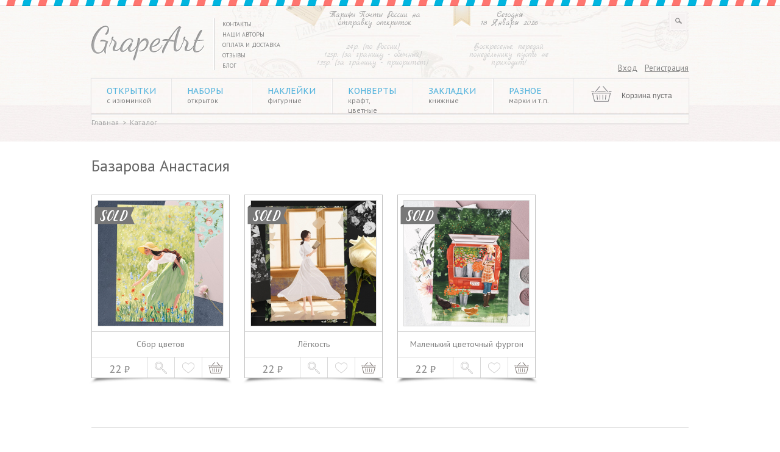

--- FILE ---
content_type: text/html; charset=UTF-8
request_url: https://grape-art.com/catalog/?creator=bazarova
body_size: 8615
content:

<!DOCTYPE html>
<html prefix="og: http://ogp.me/ns#">
<head>
<title>Базарова Анастасия • GrapeArt</title>
	<meta name="viewport" content="width=1000, maximum-scale=1.0, user-scalable=yes">
        <meta property="og:title" content="Базарова Анастасия • GrapeArt" />
    <meta property="og:description" content="Каталог" />
    <meta property="og:type" content="website" />
            <meta property="og:image" content="https://grape-art.com/images/social.png" />
        <meta property="og:url" content="https://grape-art.com/catalog/?creator=bazarova" />
        <link rel="stylesheet" href="/css/styles.css">
	<meta http-equiv="Content-Type" content="text/html; charset=UTF-8" />
<meta name="robots" content="index, follow" />
<meta name="keywords" content="Каталог" />
<meta name="description" content="Каталог" />
<link href="/bitrix/cache/css/s1/catalog/kernel_main/kernel_main_v1.css?176857757428822" type="text/css"  rel="stylesheet" />
<link href="/bitrix/js/ui/fonts/opensans/ui.font.opensans.min.css?15517737331861" type="text/css"  rel="stylesheet" />
<link href="/bitrix/cache/css/s1/catalog/page_e1311e39945aabed62266ef5c20bfc93/page_e1311e39945aabed62266ef5c20bfc93_v1.css?176857705030401" type="text/css"  rel="stylesheet" />
<link href="/bitrix/cache/css/s1/catalog/template_51c8c7e637ea8eba463dde4f906397f6/template_51c8c7e637ea8eba463dde4f906397f6_v1.css?176857694810247" type="text/css"  data-template-style="true" rel="stylesheet" />
<script type="text/javascript">if(!window.BX)window.BX={};if(!window.BX.message)window.BX.message=function(mess){if(typeof mess=='object') for(var i in mess) BX.message[i]=mess[i]; return true;};</script>
<script type="text/javascript">(window.BX||top.BX).message({'JS_CORE_LOADING':'Загрузка...','JS_CORE_NO_DATA':'- Нет данных -','JS_CORE_WINDOW_CLOSE':'Закрыть','JS_CORE_WINDOW_EXPAND':'Развернуть','JS_CORE_WINDOW_NARROW':'Свернуть в окно','JS_CORE_WINDOW_SAVE':'Сохранить','JS_CORE_WINDOW_CANCEL':'Отменить','JS_CORE_WINDOW_CONTINUE':'Продолжить','JS_CORE_H':'ч','JS_CORE_M':'м','JS_CORE_S':'с','JSADM_AI_HIDE_EXTRA':'Скрыть лишние','JSADM_AI_ALL_NOTIF':'Показать все','JSADM_AUTH_REQ':'Требуется авторизация!','JS_CORE_WINDOW_AUTH':'Войти','JS_CORE_IMAGE_FULL':'Полный размер'});</script>
<script type="text/javascript">(window.BX||top.BX).message({'LANGUAGE_ID':'ru','FORMAT_DATE':'DD.MM.YYYY','FORMAT_DATETIME':'DD.MM.YYYY HH:MI:SS','COOKIE_PREFIX':'BITRIX_SM','SERVER_TZ_OFFSET':'10800','SITE_ID':'s1','SITE_DIR':'/','USER_ID':'','SERVER_TIME':'1768693595','USER_TZ_OFFSET':'0','USER_TZ_AUTO':'Y','bitrix_sessid':'57abfe633cb5c2f9d0e1b94b89745f12'});</script>


<script type="text/javascript"  src="/bitrix/cache/js/s1/catalog/kernel_main/kernel_main_v1.js?1768577574316269"></script>
<script type="text/javascript"  src="/bitrix/cache/js/s1/catalog/kernel_main_polyfill_promise/kernel_main_polyfill_promise_v1.js?17685769482506"></script>
<script type="text/javascript" src="/bitrix/js/main/loadext/loadext.min.js?1551773747810"></script>
<script type="text/javascript" src="/bitrix/js/main/loadext/extension.min.js?15517737471304"></script>
<script type="text/javascript" src="/bitrix/js/main/core/core_db.min.js?155177366910247"></script>
<script type="text/javascript" src="/bitrix/js/main/core/core_frame_cache.min.js?155177367511334"></script>
<script type="text/javascript" src="/bitrix/js/main/jquery/jquery-1.8.3.min.js?155177356893637"></script>
<script type="text/javascript">BX.setJSList(['/bitrix/js/main/core/core.js','/bitrix/js/main/core/core_promise.js','/bitrix/js/main/core/core_ajax.js','/bitrix/js/main/json/json2.min.js','/bitrix/js/main/core/core_ls.js','/bitrix/js/main/core/core_fx.js','/bitrix/js/main/core/core_popup.js','/bitrix/js/main/session.js','/bitrix/js/main/core/core_window.js','/bitrix/js/main/date/main.date.js','/bitrix/js/main/core/core_date.js','/bitrix/js/main/utils.js','/bitrix/js/main/polyfill/promise/js/promise.js','/bitrix/templates/.default/components/bitrix/catalog/grapeat/new/catalog.section/short/script.js','/bitrix/templates/.default/components/new/sale.basket.basket.line/grapeart_main/script.js','/js/custom.js']); </script>
<script type="text/javascript">BX.setCSSList(['/bitrix/js/main/core/css/core.css','/bitrix/js/main/core/css/core_popup.css','/bitrix/js/main/core/css/core_date.css','/bitrix/templates/.default/components/bitrix/catalog/grapeat/style.css','/bitrix/templates/.default/components/bitrix/catalog/grapeat/new/catalog.section/short/style.css','/bitrix/templates/.default/components/bitrix/system.auth.form/grapeat/style.css','/bitrix/templates/.default/components/new/sale.basket.basket.line/grapeart_main/style.css','/bitrix/templates/catalog/styles.css','/bitrix/templates/catalog/template_styles.css']); </script>
<script>
					BX.ready(function(){
						if(!window.jQuery) {
							var script = document.createElement("script");
							script.type = "text/javascript";
							script.src = "/bitrix/js/burbon.snow/jquery-1.10.0.min.js";
							document.getElementsByTagName("head")[0].appendChild(script);
						}
						if ("jQuery" in window) {
							nowindow = 1;
						} else {
							var t = setInterval(function() {
								if ("jQuery" in window) {
									nowindow = "";
									clearInterval(t); 
								}
							}, 50);
						}
						
					});
					</script>
<script type="text/javascript">
						 imageDir = "/bitrix/js/burbon.snow/precipitation/blizzard/";
						 sflakesMax = 65;
						 sflakesMaxActive = "85";
						 svMaxX = "3";
						 svMaxY = "2";
						 sflakeTypes = "7";
						 ssnowStick = "Y";
						 ssnowRotate = "";
						 ssnowCollect = 0;
						 sfollowMouse = "Y";
						 sflakeBottom = 0;
						 susePNG = 1;
						 sflakeWidth = "13";
						 sflakeHeight = "13";
						 srevers = "";
					</script>
<script type="text/javascript" src="/bitrix/js/burbon.snow/snow.js"></script>



<script type="text/javascript"  src="/bitrix/cache/js/s1/catalog/template_5263ab7a1b2a01a404a8c36908be4a6d/template_5263ab7a1b2a01a404a8c36908be4a6d_v1.js?17685769481923"></script>
<script type="text/javascript"  src="/bitrix/cache/js/s1/catalog/page_ccf0a435806f5e90ef4111dcbf8edd21/page_ccf0a435806f5e90ef4111dcbf8edd21_v1.js?176857694832416"></script>
<script type="text/javascript">var _ba = _ba || []; _ba.push(["aid", "588cfe95ea45366168e7c3f5228b8af0"]); _ba.push(["host", "grape-art.com"]); (function() {var ba = document.createElement("script"); ba.type = "text/javascript"; ba.async = true;ba.src = (document.location.protocol == "https:" ? "https://" : "http://") + "bitrix.info/ba.js";var s = document.getElementsByTagName("script")[0];s.parentNode.insertBefore(ba, s);})();</script>


	
<meta name="google-translate-customization" content="ac651ca3235ea384-1d9ff98b1b8b2723-g30445ce06a9e483f-11">

</head>
<body>
	<div class="scr"><a href="javascript:void(0);" class="backtotop idTop">&nbsp;</a></div>
	<div class="main">
	<style>
	.topnews_action{
		display: none;
	}
</style>
 <noindex> 
  <div class="topnews_action"> 	<section> 		 	 
      <p>У нас каникулы!&nbsp;&nbsp;SALE 10% по коду HELLO2026&nbsp;&nbsp;&nbsp;Все заказы будут отправлены с 09.01 по 13.01</p>
     	 
<!--p>Друзья!&nbsp;&nbsp;&nbsp;Мы работаем в обычном режиме.&nbsp;&nbsp;&nbsp;Отправляем заказы без задержек!</p-->
 	</section> </div>
 </noindex>	<div class="header_line">
      <header>
			<a href="/" class="logo" ><img src="/images/logo.png"  /></a>         <!--'start_frame_cache_Yt7gcC'--><div class="search_div">
  <form action="/search/" class="sform" method="get">
     <input name="s" type="button" class="aa a1" value="&nbsp;">
     <input name="q" type="text" autocomplete="off" value="&nbsp;" class="top_search">   
  </form>
</div><!--'end_frame_cache_Yt7gcC'-->			<div class="google_tranlsator">
         <div id="google_translate_element"></div><script type="text/javascript">
function googleTranslateElementInit() {
  new google.translate.TranslateElement({pageLanguage: 'ru', includedLanguages: 'de,en,es,fr', layout: google.translate.TranslateElement.InlineLayout.SIMPLE}, 'google_translate_element');
}
</script><script type="text/javascript" src="//translate.google.com/translate_a/element.js?cb=googleTranslateElementInit"></script>
</br></br> 
		</div>
		<noindex>
		<div class="aff">
			<div class="today marck">
               Сегодня<br />18 Января 2026            </div>
            <div class="aforizm marck">
               Воскресенье, передай понедельнику пусть не приходит!            </div>

         </div></noindex>
         <div class="taf">
            <div class="tariftatile marck">
               <noindex>Тарифы Почты России на отправку открыток</noindex>         	
            </div>
            <div class="tarifprice marck">
               <noindex>24р. (по России) 
  <br />
 125р. (за границу - обычный) 
  <br />
 135р. (за границу - приоритет)</noindex> 
            </div>
         </div>
			<!--'start_frame_cache_LkGdQn'-->
<nav>
<ul>


	
	
		
							<li class=""><a href="/contacts/">Контакты</a></li>
			
		
	
	

	
	
		
							<li class=""><a href="/authors/">Наши авторы</a></li>
			
		
	
	

	
	
		
							<li class=""><a href="/payment-and-delivery/">Оплата и доставка</a></li>
			
		
	
	

	
	
		
							<li class=""><a href="/feedback/">Отзывы</a></li>
			
		
	
	

	
	
		
							<li class=""><a href="/blog/">Блог</a></li>
			
		
	
	


</ul>
</nav>
<!--'end_frame_cache_LkGdQn'-->         <!--'start_frame_cache_iIjGFB'-->

<div class="auth_link1 auth_link">
  <a href="/personal/profile/">Вход</a>&nbsp;&nbsp;&nbsp;<a href="/personal/registration.php">Регистрация</a>
</div>


<!--'end_frame_cache_iIjGFB'-->         
          
         <div class="menu_cart_div">
            <!--'start_frame_cache_XEVOpk'-->
	<ul class="section_menu">
					<li>
			<a href="/catalog/otkrytki/">Открытки<span>с изюминкой</span></a>
			<ul style="">
         <table><tr><td>
		

</td><td>            <li>
      
               <a href="/catalog/new/">Новинки<span></span></a>
      
            </li>
            <li>
      
               <a href="/catalog/mini-otkrytki/">МИНИ-открытки<span></span></a>
      
            </li>
            <li>
      
               <a href="/catalog/pozdravitelnye-otkrytki/">Поздравительные<span></span></a>
      
            </li>
            <li>
      
               <a href="/catalog/otkrytki-bon-appetit/">Bon Appétit<span></span></a>
      
            </li>
            <li>
      
               <a href="/catalog/otkrytki-angely-i-fei/">Ангелы и феи<span></span></a>
      
            </li>
            <li>
      
               <a href="/catalog/charity/">Благотворительные<span></span></a>
      
            </li>
            <li>
      
               <a href="/catalog/otkrytki-flora/">Ботаника<span></span></a>
      
            </li>
            <li>
      
               <a href="/catalog/vidovye-otkrytki/">Видовые<span></span></a>
      
            </li>
</td><td>            <li>
      
               <a href="/catalog/otkrytki-deti/">Дети<span></span></a>
      
            </li>
            <li>
      
               <a href="/catalog/otkrytki-zhenskiy-obraz/">Женский образ<span></span></a>
      
            </li>
            <li>
      
               <a href="/catalog/instagram-otkrytki/">Инста-открытки<span></span></a>
      
            </li>
            <li>
      
               <a href="/catalog/otkrytki-karty/">Карты<span></span></a>
      
            </li>
            <li>
      
               <a href="/catalog/otkrytki-knigi/">Книги<span></span></a>
      
            </li>
            <li>
      
               <a href="/catalog/otkrytki-kosmos/">Космос<span></span></a>
      
            </li>
            <li>
      
               <a href="/catalog/koty-rumyantseva/">Коты Румянцева<span></span></a>
      
            </li>
            <li>
      
               <a href="/catalog/otkrytki-mayaki/">Маяки<span></span></a>
      
            </li>
</td><td>            <li>
      
               <a href="/catalog/otkrytki-new-year/">Новый Год<span></span></a>
      
            </li>
            <li>
      
               <a href="/catalog/otkrytki-pochtovaya-tematika/">Почтовая тематика<span></span></a>
      
            </li>
            <li>
      
               <a href="/catalog/otkrytki-raznoe/">Разное<span></span></a>
      
            </li>
            <li>
      
               <a href="/catalog/otkrytki-rukodelie/">Рукоделие<span></span></a>
      
            </li>
            <li>
      
               <a href="/catalog/otkrytki-russkiy-stil/">Русский стиль<span></span></a>
      
            </li>
            <li>
      
               <a href="/catalog/otkrytki-skazki/">Сказочные<span></span></a>
      
            </li>
            <li>
      
               <a href="/catalog/otkrytki-transport/">Транспорт<span></span></a>
      
            </li>
            <li>
      
               <a href="/catalog/otkrytki-fauna/">Фауна<span></span></a>
      
            </li>
</td><td>            <li>
      
               <a href="/catalog/figurnye-otkrytki/">Фигурные<span></span></a>
      
            </li>
            <li>
      
               <a href="/catalog/otkrytki-filmy-serialy/">Фильмы и сериалы<span></span></a>
      
            </li>
            <li>
      
               <a href="/catalog/utsenka/">Уценка<span></span></a>
      
            </li>
            <li>
      
               <a href="/catalog/gift-cards/">Сертификаты<span></span></a>
      
            </li>
            <li>
      
               <a href="/catalog/zhivaya-otkrytka/">Живая открытка<span></span></a>
      
            </li>
</td></tr></table></ul></li>            <li>
      
               <a href="/catalog/nabory-otkrytok/">Наборы<span>открыток</span></a>
      
            </li>
            <li>
      
               <a href="/catalog/nakleyki/">Наклейки<span>фигурные</span></a>
      
            </li>
					<li>
			<a href="/catalog/konverty/">Конверты<span>крафт, цветные</span></a>
			<ul style="">
         <table><tr><td>
		

</td><td>            <li>
      
               <a href="/catalog/konverty-c6/">Конверты C6<span></span></a>
      
            </li>
            <li>
      
               <a href="/catalog/konverty-mini/">Конверты мини<span></span></a>
      
            </li>
</td></tr></table></ul></li>            <li>
      
               <a href="/catalog/zakladki/">Закладки<span>книжные</span></a>
      
            </li>
					<li>
			<a href="/catalog/raznoe/">Разное<span>марки и т.п.</span></a>
			<ul style="">
         <table><tr><td>
		

</td><td>            <li>
      
               <a href="/catalog/mini-knigi/">Мини-книги<span></span></a>
      
            </li>
            <li>
      
               <a href="/catalog/tags/">Бирки<span></span></a>
      
            </li>
            <li>
      
               <a href="/catalog/calendars/">Календари<span></span></a>
      
            </li>
            <li>
      
               <a href="/catalog/magnity/">Магниты<span></span></a>
      
            </li>
            <li>
      
               <a href="/catalog/marki/">Марки<span></span></a>
      
            </li>
            <li>
      
               <a href="/catalog/pakety/">Пакеты<span></span></a>
      
            </li>
</td></tr></table></ul></li>	</ul>
   <!--'end_frame_cache_XEVOpk'-->             
             
             <div class="ccart">
				 <!--'start_frame_cache_KQcVa1'--><a href="/personal/cart/" class="cart" style="background:url(/images/template/basket_empty.png) top left no-repeat;">
 <div class="cart_empt">Корзина пуста</div> 
</a>
<!--'end_frame_cache_KQcVa1'-->            </div>
      	</div>
         <div class="bread_crumb"><a href="/" title="Главная">Главная</a>&nbsp;&nbsp;>&nbsp;&nbsp;<a href="/catalog/" title="Каталог">Каталог</a></div>         
<br />
 	</header>
</div>
<div class="center">
	<section>

<h1>Базарова Анастасия</h1>

        <div class="plitka">
            <div class="element_item" id="a0">
            <div style="display: none">
      <pre>
         
      </pre>
            </div>

            <div class="element_item_inner">
                                    <a href="/catalog/otkrytki-flora/sbor-tsvetov/" class="sold_element"></a>
                                    <a class="element_pic" href="/catalog/otkrytki-flora/sbor-tsvetov/" title="Сбор цветов">
                                        <img class="foto1" src="/upload/iblock/e60/e60987a0148c5e36bf77d07a22c6a1a9.jpg">
                    <img class="foto2" src="/upload/resize_cache/iblock/223/210_210_0/223817e6e576b0dfe77e890ddce9d2c2.jpg">
                </a>
                <a class="element_name" href="/catalog/otkrytki-flora/sbor-tsvetov/">
                    <table border="1">
                        <tr>
                            <td>Сбор цветов</td>
                        </tr>
                    </table>
                </a>
                <div class="element_action">
                    <div class="element_price">
                        22 <img
                                src="/images/template/rouble_section.jpg" alt=""/>
                    </div>
                                            <a href="/upload/iblock/223/223817e6e576b0dfe77e890ddce9d2c2.jpg" class="action_element zoom fancy"
                           title="Увеличить">
                            &nbsp;
                        </a>
                    

                    <a href="javascript:void(0);" class="action_element like" title="Отложить">
                        <input type="hidden" class="element_id" value="7500"/>
                        <input type="hidden" class="element_name" value="Сбор цветов"/>
                        <input type="hidden" class="element_price"
                               value="22"/>
                        <input type="hidden" class="det_url" value="/catalog/otkrytki-flora/sbor-tsvetov/"/>
                    </a>
                    <a href="javascript:void(0);" class="action_element cart" title="Добавить в корзину">
                        <input type="hidden" class="element_id" value="7500"/>
                        <input type="hidden" class="element_name" value="Сбор цветов"/>
                        <input type="hidden" class="element_price"
                               value="22"/>
                        <input type="hidden" class="det_url" value="/catalog/otkrytki-flora/sbor-tsvetov/"/>
                        <input type="hidden" class="count" value="0"/>
                    </a>
                </div>
            </div>
        </div>
                <div class="element_item" id="a1">
            <div style="display: none">
      <pre>
         
      </pre>
            </div>

            <div class="element_item_inner">
                                    <a href="/catalog/otkrytki-zhenskiy-obraz/lyegkost/" class="sold_element"></a>
                                    <a class="element_pic" href="/catalog/otkrytki-zhenskiy-obraz/lyegkost/" title="Лёгкость">
                                        <img class="foto1" src="/upload/iblock/1ea/1ea92d3b24814445967fc498e5957e34.jpg">
                    <img class="foto2" src="/upload/resize_cache/iblock/8df/210_210_0/8dfc317b19581554df6a43b919540a00.jpg">
                </a>
                <a class="element_name" href="/catalog/otkrytki-zhenskiy-obraz/lyegkost/">
                    <table border="1">
                        <tr>
                            <td>Лёгкость</td>
                        </tr>
                    </table>
                </a>
                <div class="element_action">
                    <div class="element_price">
                        22 <img
                                src="/images/template/rouble_section.jpg" alt=""/>
                    </div>
                                            <a href="/upload/iblock/8df/8dfc317b19581554df6a43b919540a00.jpg" class="action_element zoom fancy"
                           title="Увеличить">
                            &nbsp;
                        </a>
                    

                    <a href="javascript:void(0);" class="action_element like" title="Отложить">
                        <input type="hidden" class="element_id" value="7501"/>
                        <input type="hidden" class="element_name" value="Лёгкость"/>
                        <input type="hidden" class="element_price"
                               value="22"/>
                        <input type="hidden" class="det_url" value="/catalog/otkrytki-zhenskiy-obraz/lyegkost/"/>
                    </a>
                    <a href="javascript:void(0);" class="action_element cart" title="Добавить в корзину">
                        <input type="hidden" class="element_id" value="7501"/>
                        <input type="hidden" class="element_name" value="Лёгкость"/>
                        <input type="hidden" class="element_price"
                               value="22"/>
                        <input type="hidden" class="det_url" value="/catalog/otkrytki-zhenskiy-obraz/lyegkost/"/>
                        <input type="hidden" class="count" value="0"/>
                    </a>
                </div>
            </div>
        </div>
                <div class="element_item" id="a2">
            <div style="display: none">
      <pre>
         
      </pre>
            </div>

            <div class="element_item_inner">
                                    <a href="/catalog/otkrytki-flora/malenkiy-tsvetochnyy-furgon/" class="sold_element"></a>
                                    <a class="element_pic" href="/catalog/otkrytki-flora/malenkiy-tsvetochnyy-furgon/" title="Маленький цветочный фургон">
                                        <img class="foto1" src="/upload/iblock/5e4/5e45eebc9566572bb9c29e983ac1260a.jpg">
                    <img class="foto2" src="/upload/resize_cache/iblock/636/210_210_0/636df550e9fbb800cd4815913fdf4179.jpg">
                </a>
                <a class="element_name" href="/catalog/otkrytki-flora/malenkiy-tsvetochnyy-furgon/">
                    <table border="1">
                        <tr>
                            <td>Маленький цветочный фургон</td>
                        </tr>
                    </table>
                </a>
                <div class="element_action">
                    <div class="element_price">
                        22 <img
                                src="/images/template/rouble_section.jpg" alt=""/>
                    </div>
                                            <a href="/upload/iblock/636/636df550e9fbb800cd4815913fdf4179.jpg" class="action_element zoom fancy"
                           title="Увеличить">
                            &nbsp;
                        </a>
                    

                    <a href="javascript:void(0);" class="action_element like" title="Отложить">
                        <input type="hidden" class="element_id" value="7499"/>
                        <input type="hidden" class="element_name" value="Маленький цветочный фургон"/>
                        <input type="hidden" class="element_price"
                               value="22"/>
                        <input type="hidden" class="det_url" value="/catalog/otkrytki-flora/malenkiy-tsvetochnyy-furgon/"/>
                    </a>
                    <a href="javascript:void(0);" class="action_element cart" title="Добавить в корзину">
                        <input type="hidden" class="element_id" value="7499"/>
                        <input type="hidden" class="element_name" value="Маленький цветочный фургон"/>
                        <input type="hidden" class="element_price"
                               value="22"/>
                        <input type="hidden" class="det_url" value="/catalog/otkrytki-flora/malenkiy-tsvetochnyy-furgon/"/>
                        <input type="hidden" class="count" value="0"/>
                    </a>
                </div>
            </div>
        </div>
            </div>

<div class="page_nav_count_block">
    <div class="page_nav">
            </div>
</div>
<div class="detail_description">
        <div class="element_tags nopadding">
        Тэги:&nbsp;&nbsp;
        <a href="/catalog/?tag=new-year">Новый Год</a>
        &nbsp;&nbsp;&nbsp;<a href="/catalog/?tag=hp">Harry</a>
        &nbsp;&nbsp;&nbsp;<a href="/catalog/?tag=lord-of-the-rings">The Lord of the Rings</a>
        &nbsp;&nbsp;&nbsp;<a href="/catalog/?tag=watercolor">акварель</a>
        &nbsp;&nbsp;&nbsp;<a href="/catalog/?tag=alice">Алиса</a>
        &nbsp;&nbsp;&nbsp;<a href="/catalog/?tag=architecture">архитектура</a>
        &nbsp;&nbsp;&nbsp;<a href="/catalog/?tag=ballet">балет</a>
        &nbsp;&nbsp;&nbsp;<a href="/catalog/?tag=air-balloon">воздушные шары</a>
        &nbsp;&nbsp;&nbsp;<a href="/catalog/?tag=gnomes">гномы</a>
        &nbsp;&nbsp;&nbsp;<a href="/catalog/?tag=snake">год Змеи</a>
        &nbsp;&nbsp;&nbsp;<a href="/catalog/?tag=birthday">День Рождения</a>
        &nbsp;&nbsp;&nbsp;<a href="/catalog/?tag=female">женский образ</a>
        &nbsp;&nbsp;&nbsp;<a href="/catalog/?tag=painting">живопись</a>
        &nbsp;&nbsp;&nbsp;<a href="/catalog/?tag=animals">животные</a>
        &nbsp;&nbsp;&nbsp;<a href="/catalog/?tag=winter">зима</a>
        &nbsp;&nbsp;&nbsp;<a href="/catalog/?tag=books">книжное</a>
        &nbsp;&nbsp;&nbsp;<a href="/catalog/?tag=space">космос</a>
        &nbsp;&nbsp;&nbsp;<a href="/catalog/?tag=cats">коты</a>
        &nbsp;&nbsp;&nbsp;<a href="/catalog/?tag=crimea">Крым</a>
        &nbsp;&nbsp;&nbsp;<a href="/catalog/?tag=mom">Маме</a>
        &nbsp;&nbsp;&nbsp;<a href="/catalog/?tag=matryoshka">матрёшка</a>
        &nbsp;&nbsp;&nbsp;<a href="/catalog/?tag=lighthouse">маяки</a>
        &nbsp;&nbsp;&nbsp;<a href="/catalog/?tag=microvelvet">микровельвет</a>
        &nbsp;&nbsp;&nbsp;<a href="/catalog/?tag=moscow">Москва</a>
        &nbsp;&nbsp;&nbsp;<a href="/catalog/?tag=male">мужчинам</a>
        &nbsp;&nbsp;&nbsp;<a href="/catalog/?tag=autumn">осень</a>
        &nbsp;&nbsp;&nbsp;<a href="/catalog/?tag=saint-petersburg">Петербург</a>
        &nbsp;&nbsp;&nbsp;<a href="/catalog/?tag=nature">природа</a>
        &nbsp;&nbsp;&nbsp;<a href="/catalog/?tag=birds">птицы</a>
        &nbsp;&nbsp;&nbsp;<a href="/catalog/?tag=easter">Рождество и Пасха</a>
        &nbsp;&nbsp;&nbsp;<a href="/catalog/?tag=needlework">рукоделие</a>
        &nbsp;&nbsp;&nbsp;<a href="/catalog/?tag=dogs">собаки</a>
        &nbsp;&nbsp;&nbsp;<a href="/catalog/?tag=owl">совы</a>
        &nbsp;&nbsp;&nbsp;<a href="/catalog/?tag=flowers">цветы</a>
        &nbsp;&nbsp;&nbsp;<a href="/catalog/?tag=school">школа</a>
        &nbsp;&nbsp;&nbsp;<a href="/catalog/?tag=english">english</a>
        &nbsp;&nbsp;&nbsp;<a href="/catalog/?tag=love">14 фев - 23 фев - 8 марта</a>
        <br />    </div>
</div>
<div class="detail_description"></div>
         <div class="clear"></div>
      </section>
   <div class="clear"></div>
</div>
				
	</div>
<div class="footer_line">	
	<footer>
		<div class="pay_system">
         


<table border="0" cellpadding="1" cellspacing="1">
  <tbody>
    <tr><td width="175"><script type="text/javascript" src="//vk.com/js/api/openapi.js?116"></script>

<!-- VK Widget -->
<div id="vk_groups"></div>
<script type="text/javascript">
VK.Widgets.Group("vk_groups", {mode: 1, width: "160", height: "245", color1: 'FFFFFF', color2: '838383', color3: '9B9B9B'}, 62354467);
		</script><br/><br/>
</td><td><!--iframe src='/inwidget/index.php?inline=3&view=6&toolbar=false' scrolling='no' frameborder='no' style='border:none;width:260px;height:231px;overflow:hidden;'></iframe--></td></tr>
  </tbody>
</table> 
		</div>
      <div class="copyr">
         © 2014-2025 Grape-Art.com 
<div> 
  <br />
 
  <br />
 
  <br />
 </div>
 
<div style="text-align: center;"><a href="/blog/novie-tarify-na-pochtovye-otpravleniya-po-rossii-2025/" title="Тарифы Почты России" ><img src="/images/rates.png" border="0" width="173" height="66"  /></a></div>
 
		</div>
      
		<a href="/" class="footer_logo" > 	 <img src="/images/footer_logo.png"  /> </a>     
      <div class="counter_footer">
			<a href="https://www.wildberries.ru/brands/grapeart" target="_blank" ><img src="/images/wb.jpg" title="Мы на Wildberries" alt="grapeart на wildberries" width="255" height="214"  /></a>&nbsp;&nbsp;&nbsp;&nbsp;<a href="/catalog/zhivaya-otkrytka/" ><img src="/images/live.gif" title="Отправить живую открытку" alt="живая почтовая открытка"  /></a>      </div>
	</footer>
</div>
<div class="dialog_shadow">
</div>
<div class="dialog dialog_1">
	<a title="Закрыть" class="dialog_close fancybox-close" href="javascript:void(0);"></a>
	<div class="dialog_inner">
   	<div class="message">
      	<table width="100%" border="0" cellspacing="0" cellpadding="0">
            <tr>
               <td>Товар временно отсутствует</td>
            </tr>
         </table>
      </div>
      <div class="submit_line">
      	<a href="javascript:void(0);" class="dialog_ok red_button">ОК</a>
      </div>
   </div>
</div><div class="dialog dialog_2">
	<a title="Закрыть" class="dialog_close fancybox-close" href="javascript:void(0);"></a>
	<div class="dialog_inner">
   	<div class="message">
      	<table width="100%" border="0" cellspacing="0" cellpadding="0">
            <tr>
               <td>На данный момент у нас нет требуемого количества<br /> этого товара. Пожалуйста, измените количество. <br />Остаток: <span>5 шт.</span></td>
            </tr>
         </table>
      </div>
      <div class="submit_line">
      	<a href="javascript:void(0);" class="dialog_ok red_button">ОК</a>
      </div>
   </div>
</div>

<script type="text/javascript" src="/js/jquery-1.10.2.min.js"></script>
   	<script type="text/javascript" src="/js/jquery.selectbox-0.2.js"></script>
	<script type="text/javascript" src="/js/highlight.js"></script>
	<script type="text/javascript" src="/js/jquery.animate-colors-min.js"></script>
	<script type="text/javascript" src="/js/jquery.easing.1.3.js"></script>
	<script type="text/javascript" src="/js/jquery.fancybox.js"></script>
	<script type="text/javascript" src="/js/jquery.skitter.min.js"></script>
	<script type="text/javascript" src="/js/jquery.jcarousel.js"></script>
	<script type="text/javascript" src="/js/modernizr.custom.js"></script>
	<script type="text/javascript" src="/js/script.js"></script>
	<script type="text/javascript" async defer src="//assets.pinterest.com/js/pinit.js"></script>
<!-- Yandex.Metrika counter -->
<script type="text/javascript">
    (function (d, w, c) {
        (w[c] = w[c] || []).push(function() {
            try {
                w.yaCounter27818391 = new Ya.Metrika({
                    id:27818391,
                    clickmap:true,
                    trackLinks:true,
                    accurateTrackBounce:true,
                    webvisor:true
                });
            } catch(e) { }
        });

        var n = d.getElementsByTagName("script")[0],
            s = d.createElement("script"),
            f = function () { n.parentNode.insertBefore(s, n); };
        s.type = "text/javascript";
        s.async = true;
        s.src = "https://mc.yandex.ru/metrika/watch.js";

        if (w.opera == "[object Opera]") {
            d.addEventListener("DOMContentLoaded", f, false);
        } else { f(); }
    })(document, window, "yandex_metrika_callbacks");
</script>
<noscript><div><img src="https://mc.yandex.ru/watch/27818391" style="position:absolute; left:-9999px;" alt="" /></div></noscript>
<!-- /Yandex.Metrika counter -->
</body>
</html>
